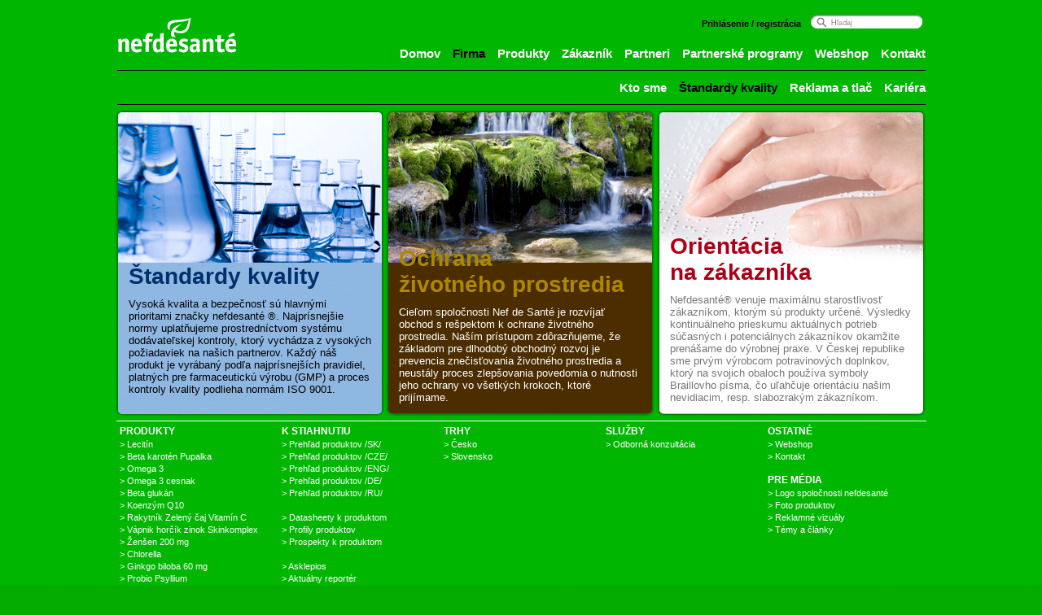

--- FILE ---
content_type: text/html
request_url: http://www.nefdesante.sk/standardy-kvality-x136x-
body_size: 5629
content:


<!DOCTYPE HTML PUBLIC "-//W3C//DTD XHTML 1.0 Strict//EN" "http://www.w3.org/TR/xhtml1/DTD/xhtml1-strict.dtd">
<html>
<head>
    <meta name="google-site-verification" content="p1HD2MPm_myN_geBaXu3972DXjd0WcwI2IcwF3w2R6c" />
    <meta http-equiv="Content-Type" content="text/html; charset=UTF-8">
	<META HTTP-EQUIV="CACHE-CONTROL" CONTENT="NO-CACHE">
    <title>Štandardy kvality - nefdesanté</title>
    <style type="text/css" media="screen">
    <!--
    -->
    </style>
    <script type="text/javascript" charset="utf-8">
		function ZmenaObrazka(prvok) {
			p=document.getElementById(prvok.id);
//			console.log(p);
			if (p.value == null || p.value == '') 
				p.style.backgroundImage = 'url(files/sys/img/hledej/hledej_s_textem.png)';
			else
				p.style.backgroundImage = 'url(files/sys/img/hledej/hledej_bez_textu.png)';
	}
	
    </script>
	<link rel="stylesheet" href="files/sys/css.css" type="text/css">
	<link rel="stylesheet" href="files/sys/c11/css.css" type="text/css">
	<!--[if lte IE 7]>
	<link rel="stylesheet" href="files/sys/css5.css" type="text/css">
	<![endif]-->
</head>
<body>
<div id="fb-root"></div>
<script>(function(d, s, id) {
  var js, fjs = d.getElementsByTagName(s)[0];
  if (d.getElementById(id)) return;
  js = d.createElement(s); js.id = id;
  js.src = "//connect.facebook.net/sk_SK/all.js#xfbml=1";
  fjs.parentNode.insertBefore(js, fjs);
}(document, 'script', 'facebook-jssdk'));</script>
<div style="width:100%;text-align: center;">
<!-- Menu Start -->
<div id="container_all">
		<div class="title"> <!-- title -->
		<div class="title_logo"><a href="http://www.nefdesante.sk/"><img src="files/sys/c11/logo.png" alt="" width="147" height="46" border="0" id="logo"></a></div>
		<div style="width:80%;float: left;">
		<form action="menu.asp" name="hladaj" id="hladaj">
		  <div class="title_login">
			 <input type="text" name="hladaj_title" id="hladaj_title" class="title_login_obr" onkeyup="ZmenaObrazka(this)"/><input type="hidden" name="id" value="131">
		  </div>
		  <div class="title_login" style="margin-top:22px;">
			
			<a href="http://www.nefdesante.sk/prihlaseni-registrace-x114x-">Prihlásenie / registrácia</a>
			
		  </div>
		</form>
	   </div>
		<div style="float: right">
		<ul class="menu">
		<li><a class='' href='http://www.nefdesante.sk/domov-x110x-'>Domov</a></li>
<li><a class='menu_select' href='http://www.nefdesante.sk/firma-x120x-'>Firma</a></li>
<li><a class='' href='http://www.nefdesante.sk/produkty-x121x-'>Produkty</a></li>
<li><a class='' href='http://www.nefdesante.sk/zakaznik-x122x-'>Zákazník</a></li>
<li><a class='' href='http://www.nefdesante.sk/partneri-x123x-'>Partneri</a></li>
<li><a class='' href='http://www.nefdesante.sk/partnerske-programy-x124x-'>Partnerské programy</a></li>
<li><a class='' href='http://www.nefdesante.sk/webshop-x125x-'>Webshop</a></li>
<li><a class='' href='http://www.nefdesante.sk/kontakt-x126x-'>Kontakt</a></li>

		</ul>
	   </div>
		<hr class="cleaner_ciara" style="color:#000000">
		
		 <div style="float: right">
		 <ul class="menu">
		 <li><a class='' href='http://www.nefdesante.sk/kto-sme-x135x-'>Kto sme</a></li>
<li><a class='menu_select' href='http://www.nefdesante.sk/standardy-kvality-x136x-'>Štandardy kvality</a></li>
<li><a class='' href='http://www.nefdesante.sk/reklama-a-tlac-x137x-'>Reklama a tlač</a></li>
<li><a class='' href='http://www.nefdesante.sk/kariera-x138x-'>Kariéra</a></li>

		 </ul>
	     </div>
		 <hr class="cleaner_ciara" style="color:#000000">
		 
		  
		</div> <!-- end title -->

		<div><TABLE style="WIDTH: 998px" cellSpacing=0 cellPadding=0>
<TBODY>
<TR>
<TD style="BACKGROUND-IMAGE: url(http://www.nefdesante.sk/files/11_firma/standardy/standardy.png); TEXT-ALIGN: center; WIDTH: 332px; HEIGHT: 379px; VERTICAL-ALIGN: bottom">
<TABLE style="MARGIN: 15px; WIDTH: 302px; HEIGHT: 176px">
<TBODY>
<TR>
<TD style="VERTICAL-ALIGN: top">
<H2 style="MARGIN-BOTTOM: 10px" align=left><FONT color=#00306c>Štandardy kvality</FONT></H2>
<P align=left><SPAN><FONT color=#000000>Vysoká kvalita a bezpečnosť sú hlavnými prioritami značky nefdesanté ®. Najprísnejšie normy uplatňujeme prostredníctvom systému dodávateľskej kontroly, ktorý vychádza z vysokých požiadaviek na našich partnerov. Každý náš produkt je vyrábaný podľa najprísnejších pravidiel, platných pre farmaceutickú výrobu (GMP) a proces kontroly kvality podlieha normám ISO 9001.

</FONT></SPAN></P></TD></TR></TBODY></TABLE></TD>
<TD style="BACKGROUND-IMAGE: url(http://www.nefdesante.sk/files/11_firma/standardy/ochrana.png); TEXT-ALIGN: center; WIDTH: 332px; HEIGHT: 379px; VERTICAL-ALIGN: bottom">
<TABLE style="MARGIN: 15px; WIDTH: 302px; HEIGHT: 174px">
<TBODY>
<TR>
<TD style="VERTICAL-ALIGN: top">
<H2 style="MARGIN-BOTTOM: 10px" align=left><FONT color=#ae8701>Ochrana <BR>životného prostredia</FONT></H2>
<P align=left><FONT color=#ffffff>Cieľom spoločnosti Nef de Santé je rozvíjať obchod s rešpektom k ochrane životného prostredia. Naším prístupom zdôrazňujeme, že základom pre dlhodobý obchodný rozvoj je prevencia znečisťovania životného prostredia a neustály proces zlepšovania povedomia o nutnosti jeho ochrany vo všetkých krokoch, ktoré prijímame.
</FONT> </P></TD></TR></TBODY></TABLE></TD>
<TD style="BACKGROUND-IMAGE: url(http://www.nefdesante.sk/files/11_firma/standardy/orientace.png); TEXT-ALIGN: center; WIDTH: 332px; HEIGHT: 379px; VERTICAL-ALIGN: bottom">
<TABLE style="MARGIN: 15px; WIDTH: 302px; HEIGHT: 229px">
<TBODY>
<TR>
<TD style="TEXT-ALIGN: center; VERTICAL-ALIGN: bottom">
<H2 style="MARGIN-BOTTOM: 10px" align=left><FONT color=#ac0017>Orientácia <BR>na zákazníka</FONT></H2>
<P align=left>Nefdesanté® venuje maximálnu starostlivosť zákazníkom, ktorým sú produkty určené. Výsledky kontinuálneho prieskumu aktuálnych potrieb súčasných i potenciálnych zákazníkov okamžite prenášame do výrobnej praxe. V Českej republike sme prvým výrobcom potravinových doplnkov, ktorý na svojich obaloch používa symboly Braillovho písma, čo uľahčuje orientáciu našim nevidiacim, resp. slabozrakým zákazníkom.

<FONT color=#5c5c5c> </FONT></P></TD></TR></TBODY></TABLE></TD></TR></TBODY></TABLE></div><hr class='cleaner'><div><table style="WIDTH: 1000px" class="pata" cellpadding="0" cellspacing="0">
<tbody>
<tr>
<td colspan="5">
<hr id="horna" class="cleaner_ciara minus3">
</td></tr>
<tr>
<td style="TEXT-ALIGN: left; WIDTH: 205px; VERTICAL-ALIGN: top">
<table style="MARGIN-LEFT: 6px" cellpadding="0" cellspacing="0">
<tbody>
<tr>
<td style="TEXT-ALIGN: left; VERTICAL-ALIGN: top">
<h2>PRODUKTY</h2>
<li><a href="http://www.nefdesante.sk/lecitin-x154x-">> Lecitín</a>  
</li><li><a href="http://www.nefdesante.sk/beta-karoten-pupalka-x155x-">> Beta karotén Pupalka</a>  
</li><li><a href="http://www.nefdesante.sk/omega-3-x156x-">> Omega 3 </a>
</li><li><a href="http://www.nefdesante.sk/-omega-3-cesnak-x213x-">> Omega 3 cesnak</a> 
</li><li><a href="http://www.nefdesante.sk/beta-glukan-x157x-">> Beta glukán</a>  
</li><li><a href="http://www.nefdesante.sk/koenzym-q10-30-mg-x158x-">> Koenzým Q10</a>  
</li><li><a href="http://www.nefdesante.sk/rakytnik-zeleny-caj-vitamin-c-x159x-">> Rakytník Zelený čaj Vitamín C</a>  
</li><li><a href="http://www.nefdesante.sk/vapnik-horcik-zinok-skin-komplex-x160x-">> Vápnik horčík zinok Skinkomplex</a>  
</li><li><a href="http://www.nefdesante.sk/zensen-200-mg-x161x-">> Ženšen 200 mg</a>  
</li><li><a href="http://www.nefdesante.sk/chlorella-x162x-">> Chlorella </a>
</li><li><a href="http://www.nefdesante.sk/ginkgo-biloba-60-mg-x163x-">> Ginkgo biloba 60 mg</a>  
</li><li><a href="http://www.nefdesante.sk/probio-psyllium-x164x-">> Probio Psyllium</a> 
</li><li><a href="http://www.nefdesante.sk/silymarin-x216x-">> Silymarín</a> </li></td></tr></tbody></table></td>
<td style="TEXT-ALIGN: left; WIDTH: 199px; VERTICAL-ALIGN: top">
<h2>K STIAHNUTIU</h2>
<li><a href="http://www.nefdesante.sk/files/soubory/prehled_produktu/Prehled_Produktu_NEW_2014_SK_web.pdf">> Prehľad produktov /SK/</a>  
</li><li><a href="http://www.nefdesante.sk/files/soubory/prehled_produktu/Prehled_Produktu_NEW_2014_CZ_web.pdf">> Prehľad produktov /CZE/</a>  
</li><li><a href="http://www.nefdesante.sk/files/soubory/prehled_produktu/Prehled_Produktu_NEW_2014_ENG_web.pdf">> Prehľad produktov /ENG/</a>  
</li><li><a href="http://www.nefdesante.sk/files/soubory/prehled_produktu/Prehled_Produktu_NEW_2014_DE_web.pdf">> Prehľad produktov /DE/</a>  
</li><li><a href="http://www.nefdesante.sk/files/soubory/prehled_produktu/Prehled_Produktu_NEW_2014_RU_web.pdf">> Prehľad produktov /RU/</a>  
</li><li>  
</li><li><a href="http://www.nefdesante.sk/k-stiahnutiu-x141x-">> Datasheety k produktom</a>  
</li><li><a href="http://www.nefdesante.sk/k-stiahnutiu-x141x-">> Profily produktov</a>  
</li><li><a href="http://www.nefdesante.sk/k-stiahnutiu-x141x-">> Prospekty k produktom</a>  
</li><li>  
</li><li><a href="http://www.nefdesante.sk/lekari-x148x-">> Asklepios</a>  
</li><li><a href="http://www.nefdesante.sk/files/soubory/reporter/reporter_unor_2010_2.pdf">> Aktuálny reportér</a>  
</li><li><a href="http://www.nefdesante.sk/ke-stazeni-x84x-">> Ostatné</a></li></td>
<td style="TEXT-ALIGN: left; WIDTH: 199px; VERTICAL-ALIGN: top">
<h2>TRHY</h2>
<li><a href="http://www.nefdesante.cz">> Česko</a>  
</li><li><a href="http://www.nefdesante.sk/">> Slovensko</a></li></td>
<td style="TEXT-ALIGN: left; WIDTH: 199px; VERTICAL-ALIGN: top">
<h2>SLUŽBY</h2>
<li><a href="http://www.nefdesante.sk/odborna-konzultacia-x142x-">> Odborná konzultácia</a></li></td>
<td style="TEXT-ALIGN: left; WIDTH: 198px; VERTICAL-ALIGN: top">
<h2>OSTATNÉ</h2>
<li><a href="http://www.nefdesante.sk/webshop-x125x-" target="_blank">> Webshop</a>  
</li><li><a href="http://www.nefdesante.sk/kontakt-x126x-">> Kontakt</a><br><br><a href="http://www.nefdesante.sk/pro-media-x128x-">
<h2>PRE MÉDIA</h2></a>
</li><li><a href="http://www.nefdesante.sk/files/soubory/media/logo_nefdesante/logo_nefdesante.zip">> Logo spoločnosti nefdesanté</a> 
</li><li><a href="http://www.nefdesante.sk/fota-produktu-ke-stazeni-x170x-">> Foto produktov</a>  
</li><li><a href="http://www.nefdesante.sk/reklamni-vizualy-produktu-ke-stazeni-x169x-">> Reklamné vizuály</a>  
</li><li><a href="http://www.nefdesante.sk/tematicke-clanky-x171x-">> Témy a články</a>  
</li><li></li></td></tr>
<tr>
<td colspan="5">
<hr id="dolna" class="cleaner_ciara minus3">
</td></tr>
<tr>
<td style="TEXT-ALIGN: left; VERTICAL-ALIGN: top" class="pata_jazyk">
<table style="WIDTH: 145px; HEIGHT: 49px; MARGIN-LEFT: 6px" cellpadding="0" cellspacing="0">
<tbody>
<tr>
<td style="TEXT-ALIGN: left; VERTICAL-ALIGN: top">
<p><a href="http://www.nefdesante.cz">Česky</a></p>
<p> </p></td></tr></tbody></table></td>
<td> </td>
<td> </td>
<td style="TEXT-ALIGN: right; VERTICAL-ALIGN: top" colspan="2" align="right">
<table style="WIDTH: 319px; HEIGHT: 66px; MARGIN-RIGHT: 6px" cellpadding="0" cellspacing="0" align="right">
<tbody>
<tr>
<td style="TEXT-ALIGN: right; VERTICAL-ALIGN: top" align="right">
<p>copyright nefdesanté® 2010 </p></td></tr></tbody></table></td></tr></tbody></table></div><hr class='cleaner'>
		
</div> <!-- container_all -->
</div>
    <script type="text/javascript" charset="utf-8">
		ZmenaObrazka(document.getElementById('hladaj_title'));

		function test(obj, h1, h2) {if (obj.value == h1) obj.value = h2; return '';}

	    function povinne() {
			var args = povinne.arguments;
			popis=args[0];
	    	txt='';
			for (i = 2; i < args.length; i++) {
				if (args[i].value=='' || args[i].value==args[i + 1]) txt+='- '+args[i + 1]+'\n';
				i++;
			}
			if (txt=='') {
				args[1].submit();
//				return true;
			}
			else {alert(popis+'\n'+txt);
	//			return false;
			}
	 }

function checkUserName(pole) {
	var http_request = false;
	var request = "login=" + pole.value;

	if (window.XMLHttpRequest) {
		http_request = new XMLHttpRequest();
	} else if (window.ActiveXObject) {
		try {
			http_request = new ActiveXObject("Msxml2.XMLHTTP");
		} catch (eror) {
			http_request = new ActiveXObject("Microsoft.XMLHTTP");
		}
	}

	http_request.onreadystatechange = function() { zpracujUserName(http_request, pole); };
	http_request.open('GET', 'get_log.asp?' + request, true);
	http_request.setRequestHeader('Content-Type', 'application/x-www-form-urlencoded');
	http_request.send(null);
}

function zpracujUserName(http_request, pole) {
	if (http_request.readyState == 4) {
		if (http_request.status == 200) {
				if (http_request.responseText != "OK") {
					var nickname	= pole.value; 
					pole.value		= '';	
					txt = "Přihlašovací jméno '" + nickname + "' je již obsazené.";
					alert(txt);
					pole.focus();
				}
			}
	}
}

    </script>
    
    <script type="text/javascript">
  var _gaq = _gaq || [];
  _gaq.push(['_setAccount', 'UA-1830964-13']);
  _gaq.push(['_trackPageview']);

  (function() {
    var ga = document.createElement('script'); ga.type = 'text/javascript'; ga.async = true;
    ga.src = ('https:' == document.location.protocol ? 'https://ssl' : 'http://www') + '.google-analytics.com/ga.js';
    var s = document.getElementsByTagName('script')[0]; s.parentNode.insertBefore(ga, s);
  })();
</script>

<!-- Google tag (gtag.js) -->
<script async src="https://www.googletagmanager.com/gtag/js?id=G-399224ELNP"></script>
<script>
  window.dataLayer = window.dataLayer || [];
  function gtag(){dataLayer.push(arguments);}
  gtag('js', new Date());

  gtag('config', 'G-399224ELNP');
</script>

</body>
</html>


--- FILE ---
content_type: text/css
request_url: http://www.nefdesante.sk/files/sys/css.css
body_size: 4168
content:
body 	{background: none repeat scroll 0% 0% rgb(4, 171, 0);font-size:100%;
	padding: 0px;margin: 0px;font: 13px arial;color: #767676;}
a		{text-decoration:none;color: #000000;}
hr
{
	border: none 0;
	border-top: 1px solid #000000;
}

#container_all	{width: 999px;text-align:left;margin:0px auto;padding: 0}
ul.menu 	{float: left; list-style-type:none;}
ul.menu li	{float: left;}
ul.menu a 	{
	color: #68696b;
	font: bold 15px arial;
	line-height: 15px;
	margin-left:15px;
	word-wrap : none;
	text-decoration: none;
	display: block;}
ul.menu a.menu_select {color: #000000;}
p.menu a 	{
	color: #68696b;
	font: bold 12px arial;
	line-height:20px;
	margin-left:15px;
	word-wrap : none;
	text-decoration: none;
}
p.menu a.menu_select {color: #000000;}

.title_login	{
	height:23px;
	font: bold 11px arial;
	vertical-align:middle;
	margin-top:15px;
	margin-bottom:0px;
	float: right;
}
.title_login	a{
	font: bold 11px arial;
	color:#000000;
	text-decoration: none;
	vertical-align:middle;
}
.title_login_obr	{
	color:#000000;
	background: none no-repeat left;
	border: none;
	background-image:url(img/hledej/hledej_s_textem.png);
  background-position: 3px 0px;
	width: 115px;
	height:23px;
	margin-left:25px;
	margin-left:10px;
	vertical-align:middle;
	line-height : 24px;
}
#hladaj_title
{
	margin-left:5px;
	padding-left:30px;
}
.title_login_obr:hover,.title_login_obr:focus	{
	background-image:url(img/hledej/hledej_bez_textu.png);
}
.title_logo	{
	margin-top:22px;
	float: left;
	width:20%;
	text-align:left;
}
.cleaner {
	clear: both;
	visibility: hidden;
	height: 1px;
	border: none;
	margin: -1px 0;
	padding: 0;
} 
.cleaner_ciara {
	clear: both;
	height: 0px;
	margin:  0 0 0 0%;
	padding: 0;
	text-align:justify;
} 
.uzivatel_blok
{
	padding: 0px 0 0px;
	width: 1000px;
}
.pata
{
	width:100%;
}

.pata h2
{
	padding:0;
	margin-bottom:1px;
	font: bold 12px arial;
}
.pata li
{
	padding:0;
	margin-lef:0px;
	list-style-type:none;
	line-height: 15px;
}
.pata li a
{
	font: 11px arial;
}
.pata hr
{
	margin-top:0px;
	margin-bottom:0px;
}
.pata hr#horna
{
	margin-top:5px;
	margin-bottom:5px;
}
.pata hr#dolna
{
	margin-top:5px;
	margin-bottom:5px;
}
.pata p
{
	margin:  0;
	padding: 0;
	font: 11px arial;
}
.pata .pata_jazyk a
{
	font: bold 11px arial;
	line-height: 12px;
	margin-top:5px;
	margin-bottom:30px;
	padding:0;
}
.stlpce5
{
	width:19.7%;
	float:left;
}
.stlpce5in
{
	margin:0.5em;
	text-align:left;
}
.stlpce5in h3
{
	padding:0;
	margin-bottom:1px;
	font: bold 12px arial;
}
.stlpce5in li
{
	padding:0;
	list-style-type:none;
	line-height: 15px;
}
.stlpce5in li a
{
	font: 11px arial;
}
.pata_jazyk
{
	float: left; 
	margin-left:5px;
}
.pata_jazyk p
{
	font: bold 11px arial;
	line-height: 12px;
	margin-top:5px;
	margin-bottom:30px;
	padding:0;
}
.pata_copy 	
{
	float: right; 
	margin-right:5px;
}
.pata_copy p
{
	font: 11px arial;
	line-height: 11px;
	margin-top:5px;
	margin-bottom:30px;
	padding:0;
}

.blok_vyroky_in
{
	text-align:left;
}

hr.ciarky_modre {
	border: none 0;
	border-top: 1px dashed #164e8f;
	height: 0px;
	margin-bottom:8px;
	margin-top:8px;
} 
#vyrobok hr
{
	border: none 0;
	border-top: 1px dashed;
	height: 0px;
	margin-bottom:8px;
	margin-top:8px;
	margin-left:13px;
} 
#vyrobok h1
{
	margin-left:13px;
	text-transform: uppercase;
}

.box_vyrobok
{
	background-image:url(img/vyrobky/box_hlavni_prostor.png);
	color:#68696b;
	height:596px;
	width:1000px;
	margin-top:3px;
}
.box_vyrobok *
{
	color:#164e8f;
	font: 12px arial;
}
.box_vyrobok_lavy
{
	float: left;
	width:45%;
	margin-top:30px;
}
.box_vyrobok_lavy *
{
	font: bold 11px arial;
	color:#68696b;
}
.box_vyrobok_lavy img
{
	vertical-align:middle;
}
.box_vyrobok_pravy
{
	float: left;
	width:457px;
	margin-left:20px;
	margin-top:30px;
}
.box_vyrobok_pravy *
{
	color:#68696b;
}
.box_vyrobok_pravy strong,.box_vyrobok_pravy a,.box_vyrobok_pravy h1
{
	color:#164e8f;
    font-weight: bold;
	line-height: 18px;
}
.box_vyrobok_pravy div
{
	background-image:url(img/vyrobky/modry_podklad_omega.png);
	width:462px;
	height:112px;
	margin-left:-15px;
	padding-left:15px;
	margin-bottom:10px;
	color:#ffffff;
}
.box_vyrobok_pravy div ul
{
	padding-top:15px;
	list-style-image: url(img/vyrobky/sipky.gif);
}
.box_vyrobok_pravy div ul li
{
	margin-left:15px;
	line-height: 18px;
	font: bold 13px arial;
	color:#ffffff;
}
.vyrobky_reklama
{
	background-image:url(img/vyrobky/box_image.png);
	width:1000px;
	height:560px;
	margin-top:6px;
	margin-bottom:6px;
}
.bl {background: url(img/bl.gif) 0 100% no-repeat;}
.br {background: url(img/br.gif) 100% 100% no-repeat;}
.tl {background: url(img/tl.gif) 0 0 no-repeat;}
.tr {background: url(img/tr.gif) 100% 0 no-repeat;}
.margin_20
{
	margin:20px;
}
table h2,table h1
{
	font: bold 28px arial;
	padding: 0px;margin: 0px;
	margin-bottom:5px;
}
table h3
{
	font: bold 13px arial;
	padding: 0px;margin: 0px;
	margin-bottom:5px;
}
table p,table a
{
	font-size:13px;
	padding: 0px;margin: 0px;
}

td table
{
}
td table td
{
	padding: 0px;margin: 0px;
}
table,td
{
	background-repeat : no-repeat;
}
#vyrobok h1
{
	FONT: bold 40px arial;
}
#vyrobok td
{
	line-height: 15px;
	font: 11px arial;
}

#vyrobok ul
{
	list-style-type:none;
}	
#vyrobok li
{
	FONT: bold 12px arial;
}
#vyrobok a
{
	font-size:12px;
	font-weight:bold;
}
#texty1 p,#texty1 td,
#texty2 p,#texty2 td,
#texty3 p,#texty3 td,
#texty4 p,#texty4 td,
#texty5 p,#texty5 td,
#texty6 p,#texty6 td,
#texty7 p,#texty7 td,
#texty8 p,#texty8 td,
#texty9 p,#texty9 td,
#texty10 p,#texty10 td,
#texty11 p,#texty11 td,
#texty12 p,#texty12 td,
#texty13 p,#texty13 td,
#texty14 p,#texty14 td,
#texty15 p,#texty15 td,
#texty16 p,#texty16 td,
#texty17 p,#texty17 td,
#texty18 p,#texty18 td,
#texty19 p,#texty19 td
{
	padding-left:13px;
}
#ramik li,#ramik ul
{
	padding-left: 0px; 
}
#texty1 p,#texty1 td,
#texty2 p,#texty2 td,
#texty3 p,#texty3 td,
#texty4 p,#texty4 td,
#texty5 p,#texty5 td,
#texty6 p,#texty6 td,
#texty7 p,#texty7 td,
#texty8 p,#texty8 td,
#texty9 p,#texty9 td,
#texty10 p,#texty10 td,
#texty11 p,#texty11 td,
#texty12 p,#texty12 td,
#texty13 p,#texty13 td,
#texty14 p,#texty14 td,
#texty15 p,#texty15 td,
#texty16 p,#texty16 td,
#texty17 p,#texty17 td,
#texty18 p,#texty18 td,
#texty19 p,#texty19 td
{
	color: #767676;
	padding-right:30px;
}
#texty1 h1,#texty1 strong,#texty1 strong font,#texty1 a,#texty1 a font {color: #116ca3;}
#texty2 h1,#texty2 strong,#texty2 strong font,#texty2 a,#texty2 a font {color: #de8026;}
#texty3 h1,#texty3 strong,#texty3 strong font,#texty3 a,#texty3 a font {color: #bc491a;}
#texty4 h1,#texty4 strong,#texty4 strong font,#texty4 a,#texty4 a font {color: #422c7e;}
#texty5 h1,#texty5 strong,#texty5 strong font,#texty5 a,#texty5 a font {color: #a84688;}
#texty6 h1,#texty6 strong,#texty6 strong font,#texty6 a,#texty6 a font {color: #b31e3b;}
#texty7 h1,#texty7 strong,#texty7 strong font,#texty7 a,#texty7 a font {color: #692264;}
#texty8 h1,#texty8 strong,#texty8 strong font,#texty8 a,#texty8 a font {color: #4c1e0f;}
#texty9 h1,#texty9 strong,#texty9 strong font,#texty9 a,#texty9 a font {color: #007b44;}
#texty10 h1,#texty10 strong,#texty10 strong font,#texty10 a,#texty10 a font {color: #609f44;}
#texty11 h1,#texty11 strong,#texty11 strong font,#texty11 a,#texty11 a font {color: #069591;}
#texty12 h1,#texty12 strong,#texty12 strong font,#texty12 a,#texty12 a font {color: #609f44;}
#texty13 h1,#texty13 strong,#texty13 strong font,#texty13 a,#texty13 a font {color: #008f4f;}
#texty14 h1,#texty14 strong,#texty14 strong font,#texty14 a,#texty14 a font {color: #ffb400;}
#texty15 h1,#texty15 strong,#texty15 strong font,#texty15 a,#texty15 a font {color: #22448c;}
#texty16 h1,#texty16 strong,#texty16 strong font,#texty16 a,#texty16 a font {color: #e91e31;}
#texty17 h1,#texty17 strong,#texty17 strong font,#texty17 a,#texty17 a font {color: #af0e1a;}
#texty18 h1,#texty18 strong,#texty18 strong font,#texty18 a,#texty18 a font {color: #b7c413;}
#texty19 h1,#texty19 strong,#texty19 strong font,#texty19 a,#texty19 a font {color: #821067;}

#texty1 td {line-height: 20px;}
#texty2 td {line-height: 20px;}
#texty3 td {line-height: 16px;}
#texty4 td {line-height: 20px;}
#texty5 td {line-height: 14px;}
#texty6 td {line-height: 18px;}
#texty7 td {line-height: 14px;}
#texty8 td {line-height: 20px;}
#texty9 td {line-height: 20px;}
#texty10 td {line-height: 20px;}
#texty11 td {line-height: 20px;}
#texty12 td {line-height: 20px;}
#texty13 td {line-height: 20px;}
#texty14 td {line-height: 20px;}
#texty15 td {line-height: 20px;}
#texty16 td {line-height: 20px;}
#texty17 td {line-height: 20px;}
#texty18 td {line-height: 20px;}
#texty19 td {line-height: 20px;}

#texty1 hr {border-color: #0062a1;}
#texty2 hr {border-color: #f18e00;}
#texty3 hr {border-color: #d54d12;}
#texty4 hr {border-color: #1e2983;}
#texty5 hr {border-color: #bb1881;}
#texty6 hr {border-color: #cf003d;}
#texty7 hr {border-color: #7c1172;}
#texty8 hr {border-color: #59200a;}
#texty9 hr {border-color: #008e4f;}
#texty10 hr {border-color: #77ad1a;}
#texty11 hr {border-color: #0aaba4;}
#texty12 hr {border-color: #66a01b;}
#texty13 hr {border-color: #008f4f;}
#texty14 hr {border-color: #ffb400;}
#texty15 hr {border-color: #172983;}
#texty16 hr {border-color: #e2001a;}
#texty17 hr {border-color: #af0e1a;}
#texty18 hr {border-color: #b7c413;}
#texty19 hr {border-color: #821067;}

input,textarea {
	border:medium none;
	background-color : transparent;
	font: 11px arial;
}
#vyrobok td p
{
	padding-right:0px;
}
#ramik
{
	padding-left: 13px;
	line-height: 18px;
}
#ramik div
{
	margin-bottom:12px;
	padding-top: 3px;
	WIDTH: 477px;
}
#ramik div div
{
	BACKGROUND-POSITION: center bottom;
	WIDTH: 477px;
}
#ramik div div div
{
	color: #ffffff;
	font-size:12px;
	font-weight:bold;
	line-height: 15px;
	PADDING-BOTTOM: 10px; 
	PADDING-LEFT: 15px
}
#ramik li
{
	color: #ffffff;
}
#vyrobok a.doporucene
{
	color: #767676;
	font: 12px arial;
}
#titulka h2
{
	font: bold 18px arial;
}
#titulka a
{
	font: bold 12px arial;
}
hr.ciarky {
	border: none 0;
	border-top: 1px dashed #000;
	height: 0px;
} 
.minus3
{
	margin-right:3px;
	margin-left:2px;
}
#novinky p
{
	color: #ffffff;
	font-size:12px;
	line-height:19px;
}
#novinky a
{
	font-size:13px;
}
#novinky p strong
{
	color: #000000;
	font-size:13px;
}
#tema strong,#vkontextu a
{
	color: #04ab00;
	font-size:13px;
}
#tema p
{
	font-size:12px;
	line-height:19px;
}
#tema hr,#vkontextu hr
{
	border: none 0;
	border-top: 1px solid #04ab00;
}
#vkontextu p
{
	font: 12px arial;
	line-height:17px;
}
#vkontextu hr {
	margin-bottom: 10px; 
}
#vkontextu hr.ciarky {
	border: none 0;
	border-top: 1px dashed #04ab00;
	height: 0px;
	margin-bottom: 10px; 
	margin-top: 10px; 
} 
#vkontextu strong {
	color: #04ab00;
} 
.title {
	padding-left:3px;
	padding-right:3px;
	padding-bottom:5px;
}
#obrazok p img
{
	vertical-align:middle;
}
#akcia2p1 h2
{
	font: bold 13px arial;
	margin:0;
	padding:0;
}
#akcia2p1 hr
{
	border: none 0;
	border-top: 1px solid #04ab00;
	margin-right:10px;
	margin-left:10px;
}
#akcia2p1 p
{
	font: bold 10px arial;
	margin-left:5px;
	line-height:13px;
}
#akc_1 hr {border-color: #00a15f;}
#akc_2 hr {border-color: #8b9594;}
#akc_3 hr {border-color: #0099d8;}
#akc_4 hr {border-color: #f3901e;}
#akc_5 hr {border-color: #766000;}
#akc_6 hr {border-color: #54064e;}
#akc_7 hr {border-color: #9d0a28;}
#akc_8 hr {border-color: #1f847a;}
#akc_9 hr {border-color: #DE8026;}
#akc_10 hr {border-color: #609f44;}
#akc_11 hr {border-color: #A84688;}
#akc_12 hr {border-color: #422C7E;}
#akc_13 hr {border-color: #B31E3B;}
#akc_14 hr {border-color: #4c1e0f;}
#akc_15 hr {border-color: #116ca3;}
#akc_1 em,#akc_1 h2 {color: #00a15f;}
#akc_2 em,#akc_2 h2 {color: #8b9594;}
#akc_3 em,#akc_3 h2 {color: #0099d8;}
#akc_4 em,#akc_4 h2 {color: #f3901e;}
#akc_5 em,#akc_5 h2 {color: #766000;}
#akc_6 em,#akc_6 h2 {color: #54064e;}
#akc_7 em,#akc_7 h2 {color: #9d0a28;}
#akc_8 em,#akc_8 h2 {color: #1f847a;}
#akc_9 em,#akc_9 h2 {color: #DE8026;}
#akc_10 em,#akc_10 h2 {color: #609f44;}
#akc_11 em,#akc_11 h2 {color: #A84688;}
#akc_12 em,#akc_12 h2 {color: #422C7E;}
#akc_13 em,#akc_13 h2 {color: #B31E3B;}
#akc_14 em,#akc_14 h2 {color: #4c1e0f;}
#akc_15 em,#akc_15 h2 {color: #116ca3;}

#koupit
{
	line-height:20px;
}
#koupit img
{
	margin-top:4px;
}
#koupit strong
{
	margin-right:5px;
}
#registracia input {
	padding-left:10px;
	font: bold 11px arial;
	color:#767676;
}
#prihlasenie{margin-top:2px;}

#reg_lek input {
	color:#767676;
	font:bold 11px arial;
	padding-left:10px;
	margin-top:5px;
	}
#publicrelation	h2
{
	font: bold 16px arial;
	font-style:italic;
	color:#464648;
}
#publicrelation_clanky p
{
	font: 12px arial;
	line-height:16px;
}
#publicrelation_clanky a
{
	font: bold 12px arial;
	color:#c42020;
}
#zoznam_clankov a
{
	color: #04ab00;	
    	font-weight: bold;
}
#zoznam_clankov hr
{
	border-color: #04ab00;
}
#fota_prod td
{
	border-bottom: 1px dashed #c42020;
	height: 65px;	
}
#fota_prod td td
{
	border-bottom: 0px;
	height: 25px;	
}
#fota_prod 
{
	font: 13px arial;
}
#fota_prod h2
{
	font: bold 14px arial;
	margin:0;
	padding:0;
}
#fota_prod h1
{
	margin:0;
	padding:0;
}
.kval_tisk
{
	font: bold 12px arial;
	color: #c42020;	
	font-style:italic;
	text-decoration: underline;
}
.kval_nahled
{
	font: bold 12px arial;
	color: #1d3da2;	
	font-style:italic;
	text-decoration: underline;
}
#choroby_zoz hr
{
	border: none 0;
	border-top: 1px dashed #c42020;
	height: 0px;
	width: 160px;
	margin-left:0px;
	padding-left:0px;
}
#choroby_zoz td
{
	height: 30px;
	width: 200px;
}

#tem_clan td
{
	border-bottom: 1px dashed #c42020;
}
#tem_clan td td
{
	border-bottom: 0px;
}


--- FILE ---
content_type: text/css
request_url: http://www.nefdesante.sk/files/sys/c11/css.css
body_size: 294
content:
body   			{background-color:#04ab00;color: #767676;;
			background-image : url(podklad.gif);
			background-repeat : repeat;}
.pata * 		{color:#ffffff;}
.pata_jazyk p		{color:#ffffff;}
.pata_copy p		{color:#ffffff;}
ul.menu a 		{color: #ffffff;}
.pata hr 		{border-color:#ffffff;}

#ramik li 		{color:#000000;}
p a 		{color: #767676;}